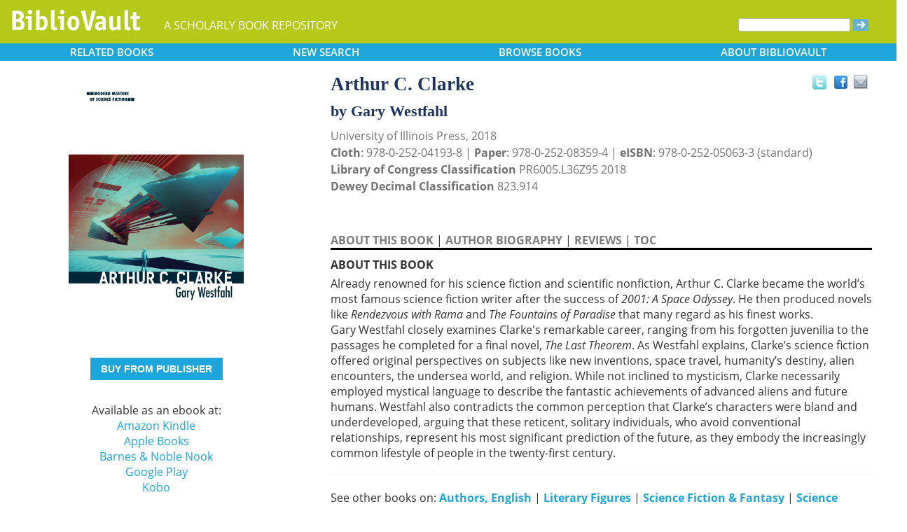

--- FILE ---
content_type: text/html; charset=UTF-8
request_url: https://www.bibliovault.org/BV.book.epl?ISBN=9780252041938
body_size: 11579
content:
<!DOCTYPE html>
<html lang="en">
  <head typeof="book:Book">
    <meta http-equiv="Content-Type" content="text/html; charset=UTF-8">
    <meta charset="utf-8">
    <meta http-equiv="X-UA-Compatible" content="IE=edge">
    <meta name="viewport" content="width=device-width, initial-scale=1">
    <!-- The above 4 meta tags *must* come first in the head; any other head content must come *after* these tags -->

    <meta http-equiv="Content-Type" content="text/html;charset=utf-8" />
    <meta name="description" content="Arthur C. Clarke [Gary Westfahl]. Already renowned for his science fiction and scientific nonfiction, Arthur C. Clarke became the world’s most famous science fiction writer after the success of 2001: A Space Odyssey. He then produced novels like Rend" />
    <meta name="keywords" content="BiblioVault,bibliovault,digital book repository,CDC, Chicago Distribution Center, university presses, scholarly books, publishing, research, search books, browse books, Scholars' Portal, Publishers' Portal" />
<meta name="robots" content="index,follow" />
<link rel="shortcut icon" href="favicon.ico" /> 
<meta name="keywords" content="Arthur C. Clarke, Gary Westfahl, 9780252083594, 9780252041938, 9780252050633" />
    <title>Arthur C. Clarke (9780252041938): Gary Westfahl - BiblioVault</title>
    <!-- Bootstrap core CSS -->
    <link href="css/bootstrap.css?v=20231213" rel="stylesheet">
    <link href="css/BV.pubstyle.css?v=20231213" rel="stylesheet" type="text/css" />
    <!-- Overwrite Bootstrap core CSS -->
    <link href="css/BV.bootstrap_general.css?v=20231213" rel="stylesheet">
    <!-- HTML5 shim and Respond.js for IE8 support of HTML5 elements and media queries -->
    <!--[if lt IE 9]>
      <script src="https://oss.maxcdn.com/html5shiv/3.7.2/html5shiv.min.js"></script>
      <script src="https://oss.maxcdn.com/respond/1.4.2/respond.min.js"></script>
    <![endif]-->
    <script src="js/jquery.min.js?v=20260115"></script>

    <meta property="book:title" content="Arthur C. Clarke" />
    <meta property="book:author" content="Gary Westfahl" />
    <meta property="book:isbn" content="9780252041938" /> <meta property="book:isbn" content="9780252083594" /> <meta property="book:isbn" content="9780252050633" /> <meta property="book:year" content="2018" /> <meta property="book:tags" content='Arthur C. Clarke, Gary Westfahl, Book, Literary Figures, Criticism and interpretation, Biography, History and criticism, Biography &amp; Autobiography, 20th century, Literary Criticism, 9780252041938, 9780252083594, 9780252050633' />
    <meta property="book:description" content="Already renowned for his science fiction and scientific nonfiction, Arthur C. Clarke became the world’s most famous science fiction writer after the success of &lt;i&gt;2001: A Space Odyssey&lt;/i&gt;. He then produced novels like &lt;i&gt;Rendezvous with Rama&lt;/i&gt; and &lt;i&gt;The Fountains of Paradise&lt;/i&gt; that many regard as his finest works. &lt;p&gt;Gary Westfahl closely examines Clarke's remarkable career, ranging from his forgotten juvenilia to the passages he completed for a final novel, &lt;i&gt;The Last Theorem&lt;/i&gt;. As Westfahl explains, Clarke’s science fiction offered original perspectives on subjects like new inventions, space travel, humanity’s destiny, alien encounters, the undersea world, and religion. While not inclined to mysticism, Clarke necessarily employed mystical language to describe the fantastic achievements of advanced aliens and future humans. Westfahl also contradicts the common perception that Clarke’s characters were bland and underdeveloped, arguing that these reticent, solitary individuals, who avoid conventional relationships, represent his most significant prediction of the future, as they embody the increasingly common lifestyle of people in the twenty-first century.&lt;/p&gt;" />
    <meta property="book:image" content="https://www.bibliovault.org/thumbs/978-0-252-08359-4-thumb.jpg" /> <meta property="og:title" content="Arthur C. Clarke" />
    <meta property="og:image" content="https://www.bibliovault.org/thumbs/978-0-252-08359-4-frontcover.jpg" /> <meta name="twitter:card" content="summary">
    <meta name="twitter:site" content="@bibliovault">
    <meta name="twitter:creator" content="@bibliovault">
    <meta name="twitter:url" content="https://www.bibliovault.org/BV.book.epl?ISBN=9780252083594">
    <meta name="twitter:title" content="Arthur C. Clarke">
    <meta name="twitter:description" content="Already renowned for his science fiction and scientific nonfiction, Arthur C. Clarke became the world’s most famous science fiction writer after the success of 2001: A Space Odyssey. He then produced novels like Rend...">
    <meta name="twitter:image" content="https://www.bibliovault.org/thumbs/978-0-252-08359-4-frontcover.jpg">
    <link href="css/BV.pubstyle.css?v=20231213" rel="stylesheet" type="text/css" />
    <link rel="unapi-server" type="application/xml" title="unAPI" href="https://www.bibliovault.org/cgi-bin/unAPI.cgi" />
    <script type="text/javascript" src="js/BV.main.js?v=20260115" ></script>
    <script type="text/javascript" src="js/BV.pulldown.js?v=20260115" ></script>
    <script type="text/javascript">
    $(document).ready(function() {
      if ("" == "buy") {
        $('div[class|="sh1_element"]').css('display', 'none');
        $('div[class|="sh1_bs_element"]').css('display', 'none');
        $('#sh2_buy').css('display', 'none');
        $('#buy').css('display', 'block');
      }
    });

    </script>
    </head>
  <body onload="init_dw_Scroll();" style="background-image:url('');background-color:#fff;">
    <abbr class="unapi-id" title="9780252041938"></abbr><abbr class="unapi-id" title="9780252083594"></abbr><abbr class="unapi-id" title="9780252050633"></abbr><!--mobile design all sizes-->

    <div class="container-fluid" style="font-size:16px;" id="responsive">
      <div><!-- Overwrite Bootstrap core CSS -->
<link href="css/BV.bootstrap_nav.css?v=20231213" rel="stylesheet">


<div class="navbar-wrapper">
  <div class="container">
    <nav class="navbar navbar-default navbar-fixed-top" style="background:transparent;"><!-- Static navbar -->
        <div class="navbar-header" style="background-color: #b5c918;">
          <button type="button" class="navbar-toggle collapsed" data-toggle="collapse" data-target="#sidebar" aria-expanded="false" aria-controls="navbar">
            <span class="sr-only">Toggle navigation</span>
            <span class="icon-bar"></span>
            <span class="icon-bar"></span>
            <span class="icon-bar"></span>
          </button>
          <a class="navbar-brand" style="vertical-align:text-top; font-weight:bold;" href="BV.index.epl"  alt="BiblioVault"><img src='images/bv_header_green_short.gif'  alt="BiblioVault"></a>
          <span class="navbar-text hidden-xs visible-sm visible-md visible-lg overflow"> A SCHOLARLY BOOK REPOSITORY</span>
        </div>
<!--/row-->

<!--blue book nav bar-->
          <div class="row color_alternate">
              <div class="btn-group btn-group-justified" role="group" style="padding: 0px 15px;display: block;">
                <div class="btn-group" role="group">
                  <a href="#"  class="btn btn-default dropdown-toggle mobile_navbutton" data-toggle="dropdown" role="button" aria-expanded="false">
                      RELATED<span class="hidden-sm hidden-xs"> BOOKS </span></a>
                  <ul class="dropdown-menu" role="menu">
                    <li><a href="BV.titles.epl?tquery=Authors%252C%2520English">Authors, English</a></li>
                    <li><a href="BV.titles.epl?tquery=Literary%2520Figures">Literary Figures</a></li>
                    <li><a href="BV.titles.epl?tquery=Science%2520Fiction%2520%2526%2520Fantasy">Science Fiction &amp; Fantasy</a></li>
                    <li><a href="BV.titles.epl?tquery=Science%2520fiction%252C%2520English">Science fiction, English</a></li>
                    <li><a href="BV.titles.epl?tquery=Westfahl%252C%2520Gary">Westfahl, Gary</a></li>
                    </ul>
                </div>
            
                <a href="BV.search_advanced.epl"  class="btn btn-default mobile_navbutton" role="button"><span class="hidden-sm hidden-xs">NEW </span>SEARCH
                </a>
            
                <div class="btn-group" role="group">
                  <a href="#"  class="btn btn-default dropdown-toggle mobile_navbutton" data-toggle="dropdown" role="button" aria-expanded="false">BROWSE<span class="hidden-sm hidden-xs"> BOOKS</span></a>
                  <ul class="dropdown-menu" role="menu">
                    <li><a href="BV.browse_subject.epl?SortChar=A">by TOPIC</a></li>
                    <li><a href="BV.titles.epl?sort=title">by TITLE</a></li>
                    <li><a href="BV.browse_author.epl?SortChar=A">by AUTHOR</a></li>
                    <li><a href="BV.browse_publisher.epl">by PUBLISHER</a></li>
                  </ul>
                </div>
            
                <div class="btn-group" role="group">
                  <a href="#"  class="btn btn-default dropdown-toggle mobile_navbutton" data-toggle="dropdown" role="button" aria-expanded="false">ABOUT<span class="hidden-sm hidden-xs"> BIBLIOVAULT</span></a>
                  <ul class="dropdown-menu dropdown-menu-right" role="menu">
                    <li><a href="BV.about.epl">ABOUT US</a></li>
                    <li><a href="BV.ebook_fulfill.epl">EBOOK FULFILLMENT</a></li>
                    <li><a href="BV.presses.epl">PARTICIPATING PRESSES</a></li>
                    <li><a href="BV.accessibility.epl">ACCESSIBILITY FILES</a></li>
                    <li><a href="BV.moreinfo.epl">MORE INFORMATION</a></li>
                    <li><a href="BV.support.epl">TECH SUPPORT</a></li>
                  </ul>
                </div>
              </div>
          </div>
        <!--end of blue book nav bar-->
              <div class="visible-xs visible-sm visible-md visible-lg">
        <!--searchbox for lg-->
        <div class="hidden-xs hidden-sm hidden-md visible-lg" style="position: absolute;top: 15px;right: 25px;"><form class="navbar-form" role="search" action="BV.titles.epl"><input type="text" name="q"  title="Search" style="height:19px;width:160px;font-size:12px;vertical-align:top;border:1px solid #bababa;margin-top: 3px;border-radius: 3px;" size="22" value=""  aria-label="Search"> <input type="image" src="images/blue_arrow.jpg"  alt="Submit Form" style="padding-top: 4px;" type="submit" ></form></div>
        <!-- COLLAPSED-MENU -->
        <div class="navbar-collapse hidden-lg collapse" aria-expanded="false" id="sidebar" style="height: 1px;">
          <ul class="nav nav-stacked">
          <!-- li><a href="BV.search_advanced.epl">Advanced Search</a></li -->
          <li style="border-top:1px dotted #fff;border-bottom:1px dotted #fff;"><a href="bv.mybooks.epl">PUBLISHER LOGIN</a></li>
          <li style="/*padding:10px 0px 10px 0px;*/"><form class="navbar-form" role="search" action="BV.titles.epl">
            <div class="input-group" style="padding: 10px 40px 10px 0px;">
              <input type="text"  class="form-control" placeholder="Search" name="q"  aria-label="Search" value="">
              <span class="input-group-btn">
                <button class="btn btn-default" type="button" style="background-color:#1EA6DB;padding:0px;border-style:none;">
                  <input type="image" src="/images/spacer.gif"  style="background-color:#b5c918;width:40px;height:34px;border-radius: 8%;">
                </button>
              </span>
            </div>
          </form></li>
          <li></li>
            <li style="border-top:1px dotted #fff;border-bottom:1px dotted #fff;"><a href="BV.search_advanced.epl">ADVANCED SEARCH</a></li>
            <li><a href="BV.browse_subject.epl?SortChar=A">BROWSE BY TOPIC</a></li>
            <li><a href="BV.titles.epl?sort=title">BROWSE BY TITLE</a></li>
            <li><a href="BV.browse_author.epl?SortChar=A">BROWSE BY AUTHOR</a></li>
            <li><a href="BV.browse_publisher.epl">BROWSE BY PUBLISHER</a></li>
            <li style="border-top:1px dotted #fff"><a href="BV.about.epl">ABOUT BIBLIOVAULT</a></li>
            <li><a href="BV.ebook_fulfill.epl">EBOOK FULFILLMENT</a></li>
            <li style="padding-bottom:4px;"><a href="BV.support.epl">CONTACT US</a></li>
          </ul>
        </div>
      </div><!--/COLLAPSED-MENU-->
    </nav><!-- /Static navbar -->
  </div>
</div>
<div class="row" style="padding-top:84px;"></div>
      </div>

      <div class="row center-xs" style="background-color:#fff;">
        <div class="col-xs-12">
          <div class="row">
            
            <div id="front_cover_column" class="visible-xs visible-sm visible-md visible-lg col-md-4 col-lg-4" style="text-align:center;padding-top: 30px;">
              <a href="https://www.bibliovault.org/thumbs/978-0-252-08359-4-frontcover.jpg"  target="_blank"><img src="https://www.bibliovault.org/thumbs/978-0-252-08359-4-frontcover.jpg"  alt="cover of book" style="padding-left: 20px;width: 270px;"></a><br />&nbsp;<br />
              <div style="text-align:center;padding-left: 20px;">
                  <div class="visible-xl visible-lg hidden-md hidden-sm hidden-xs" style="padding-top:0px;">
                  <p><a href='https://cdcshoppingcart.uchicago.edu/Cart2/ChicagoBook?ISBN=9780252083594&press=illinois' class='btn publisher_buy_button publisher_buy_color' style='color:#fff;align:center;'>BUY FROM PUBLISHER</a></p>
                  <br />
                  <div>
                  Available as an ebook at:<br>
                    <a href="http://www.amazon.com/dp/B07DWSCB1J"  target="_blank">Amazon Kindle</a><br />
                    <a href="https://itunes.apple.com/us/book/arthur-c-clarke/id1402255150"  target="_blank">Apple Books</a><br />
                    <a href="http://www.barnesandnoble.com/w/arthur-c-clarke-gary-westfahl/1127309380?ean=9780252050633"  target="_blank">Barnes & Noble Nook</a><br />
                    <a href="https://play.google.com/store/books/details?id=jjVhDwAAQBAJ"  target="_blank">Google Play</a><br />
                    <a href="https://www.kobo.com/us/en/ebook/arthur-c-clarke-1"  target="_blank">Kobo</a><br />
                    </div>
                  <br />
                  <br />
                  </div>
                </div>
                <div class="hidden-xl hidden-lg visible-md visible-sm visible-xs btn-group" role="group" style="padding-left:10px;max-width: 140px;margin-left: auto;margin-right: auto;">
                    <a href="#"  class="btn btn-default dropdown-toggle mobile_navbutton" data-toggle="dropdown" role="button" aria-expanded="false" style="max-width:100%;width:140px;float:none;">BUY FROM</a>
                    <ul class="dropdown-menu dropdown-menu-center" role="menu">
                      <li>
                        <a href="https://cdcshoppingcart.uchicago.edu/Cart2/ChicagoBook?ISBN=9780252083594&press=illinois"  class="btn btn-non" role="button" style="text-align:center;font-size:12px;padding: 6px 0px 4px 0px;border-top:1px solid #fff;">Publisher</a>
                      </li>
                    <li>
                        <a href="http://www.amazon.com/dp/B07DWSCB1J"  class="btn btn-non" role="button" style="text-align:center;font-size:12px;padding:6px 0px 4px 0px;border-top:1px solid #fff;">Amazon Kindle</a>
                      </li>
                    <li>
                        <a href="https://itunes.apple.com/us/book/arthur-c-clarke/id1402255150"  class="btn btn-non" role="button" style="text-align:center;font-size:12px;padding:6px 0px 4px 0px;border-top:1px solid #fff;">Apple Books</a>
                      </li>
                    <li>
                        <a href="http://www.barnesandnoble.com/w/arthur-c-clarke-gary-westfahl/1127309380?ean=9780252050633"  class="btn btn-non" role="button" style="text-align:center;font-size:12px;padding:6px 0px 4px 0px;border-top:1px solid #fff;">Barnes & Noble Nook</a>
                      </li>
                    <li>
                        <a href="https://play.google.com/store/books/details?id=jjVhDwAAQBAJ"  class="btn btn-non" role="button" style="text-align:center;font-size:12px;padding:6px 0px 4px 0px;border-top:1px solid #fff;">Google Play</a>
                      </li>
                    <li>
                        <a href="https://www.kobo.com/us/en/ebook/arthur-c-clarke-1"  class="btn btn-non" role="button" style="text-align:center;font-size:12px;padding:6px 0px 4px 0px;border-top:1px solid #fff;">Kobo</a>
                      </li>
                    </ul>
                  </div>
                <!--end of buy links-->
                </div> <div class="visible-xs visible-sm visible-md visible-lg col-md-8"><div style="padding-top: 20px;" class="hidden-xs hidden-sm hidden-md">
                <span class="booktitle" style="float: left;margin-left: 30px;display: block;">Arthur C. Clarke</span>
              <a title="Send as an email" style="float: right;display: block;margin: 4px 25px 4px 2px;background: url('/images/email.gif') no-repeat;transform: scale(1.15);height: 20px;width: 20px;" href="mailto:?to=&subject=A%20link%20to%20%22Arthur%20C.%20Clarke%22&body=Forwarding%20a%20link%20to%20this%20book:%0A%0AArthur%20C.%20Clarke%0Ahttps%3A%2F%2Fwww.bibliovault.org%2FBV.book.epl%3FISBN%3D9780252083594%0A%0AAlready%20renowned%20for%20his%20science%20fiction%20and%20scientific%20nonfiction%2C%20Arthur%20C.%20Clarke%20became%20the%20world%E2%80%99s%20most%20famous%20science%20fiction%20writer%20after%20the%20success%20of%202001%3A%20A%20Space%20Odyssey%20.%20He%20then%20produced%20novels%20like%20Rendezvous%20with%20Rama%20and%20The%20Fountains%20of%20Paradise%20that%20many%20regard%20as%20his%20finest%20works.%20Gary%20Westfahl%20closely%20examines%20Clarke%27s%20remarkable%20career%2C%20ranging%20from%20his%20forgotten%20juvenilia%20to%20the%20passages%20he%20completed%20for%20a%20final%20novel%2C%20The%20Last%20Theorem%20.%20As%20Wes..."></a><a style="float: right;display: block;margin: 6px 0px 0px 8px;height: 25px;width: 25px;background: url('/images/facebook.gif') no-repeat;transform: scale(1.25);" title="Share on Facebook" onClick="window.open('https://www.facebook.com/sharer.php?s=100&amp;p[title]=Arthur C. Clarke (via @bibliovault) https://www.bibliovault.org/BV.book.epl?ISBN=9780252083594&amp;p[summary]=Book by Gary Westfahl (ISBN(s): 9780252083594, 9780252041938, 9780252050633). &amp;p[url]=https%3A%2F%2Fwww.bibliovault.org%2FBV.book.epl%3FISBN%3D9780252083594&amp;&amp;p[images][0]=https://www.bibliovault.org/thumbs/978-0-252-08359-4-thumb.jpg','sharer','toolbar=0,status=0,width=548,height=325');" href="javascript: void(0)"></a>
                <a title="Share on Twitter" href="https://twitter.com/share?text=Arthur%20C.%20Clarke%20(via%20@bibliovault)%20https://www.bibliovault.org/BV.book.epl?ISBN=9780252083594"  target="_blank" style="float:right;display:block;margin: 5px 7px 3px 2px;height:17px;width:17px;background:url('/images/twitter.gif') no-repeat;transform: scale(1.3);"></a><!-- <img src="images/rss.gif"  alt=""></img>--><br class="clearer" />
              </div>
              <div class="hidden-lg" style="padding-top: 20px;">
                <span class="booktitle" style="margin:20px 0px 5px 30px;float: none;display: block;">Arthur C. Clarke</span>
            </div>
              <div style="margin:0px 20px 20px 30px;">
                <div class="bookauthor">by Gary Westfahl</div>
                <div style="color:#717171;line-height:24px;">University of Illinois Press, 2018<br/><strong>Cloth</strong>: 978-0-252-04193-8 | <strong>Paper</strong>: 978-0-252-08359-4 | <strong>eISBN</strong>: 978-0-252-05063-3 (standard)<br/>
                <strong>Library of Congress Classification</strong> PR6005.L36Z95 2018<br /><strong>Dewey Decimal Classification</strong> 823.914</div><br /><br class="hidden-xs hidden-sm hidden-md">
                <p id="contentArea"></p>
                <div>
                  <div>
                <span class="sh1" id="sh1_mkcopy" style="cursor:pointer"><strong>ABOUT THIS BOOK</strong></span> | <span class="sh1" id="sh1_authbio" style="cursor:pointer"><strong>AUTHOR BIOGRAPHY</strong></span> | <span class="sh1" id="sh1_reviews" style="cursor:pointer"><strong>REVIEWS</strong></span> | <span class="sh1" id="sh1_toc" style="cursor:pointer"><strong>TOC</strong></span> </div>
                <div class="sh1_element" id="mkcopy" style="border-top:solid black;padding-top:10px; display: block;"><strong>ABOUT THIS BOOK</strong><br /><div style="padding-top: 5px;">Already renowned for his science fiction and scientific nonfiction, Arthur C. Clarke became the world’s most famous science fiction writer after the success of <i>2001: A Space Odyssey</i>. He then produced novels like <i>Rendezvous with Rama</i> and <i>The Fountains of Paradise</i> that many regard as his finest works. <p>Gary Westfahl closely examines Clarke's remarkable career, ranging from his forgotten juvenilia to the passages he completed for a final novel, <i>The Last Theorem</i>. As Westfahl explains, Clarke’s science fiction offered original perspectives on subjects like new inventions, space travel, humanity’s destiny, alien encounters, the undersea world, and religion. While not inclined to mysticism, Clarke necessarily employed mystical language to describe the fantastic achievements of advanced aliens and future humans. Westfahl also contradicts the common perception that Clarke’s characters were bland and underdeveloped, arguing that these reticent, solitary individuals, who avoid conventional relationships, represent his most significant prediction of the future, as they embody the increasingly common lifestyle of people in the twenty-first century.</p></div></div>
                <div class="sh1_element" id="authbio" style="border-top:solid black;padding-top:10px;display:none;"><strong>AUTHOR BIOGRAPHY</strong><br /><div style="padding-top: 5px;"><b>Gary Westfahl</b>, formerly of the University of La Verne and the University of California, Riverside, has now retired to focus exclusively on research and writing. His many books on science fiction include <i>William Gibson</i> and <i>Hugo Gernsback and the Century of Science Fiction</i>.</div></div>
                <div class="sh1_element" id="reviews" style="border-top:solid black;padding-top:10px;display:none;"><strong>REVIEWS</strong><br /><div style="padding-top: 5px;"><div>"The book offers a fresh perspective on Clarke and some thought-provoking readings of his fiction. . . . This study should prompt other scholars to follow up on Westfahl's interesting opening assertions about the unique nature of Clarke's storytelling skills and prose style. " --<i>Fafnir</i></div>
<br>
<div>
<div>"This is the most insightful analysis of Clarke I have seen. It has many gems, such as this irresistible pearl: 'Clarke's characters anticipate the way that more and more people now live their lives. Clarke's characters, then, may someday be regarded as his most significant prediction of the future, making him seem more like a twenty-first century writer than a twentieth-century writer--perhaps the greatest compliment one can imagine for a science fiction writer.' His scaffold leading to this is of the highest quality."--Gregory Benford</div>
</div>
<br>
<div>
<div>​"The legacy of Sir Arthur has finally been given justice, and therefore this guide is to be wholeheartedly recommended."--<i>SFFWorld</i></div>
</div>
<br>
</div></div>
                <div class="sh1_element" id="toc" style="border-top:solid black;padding-top:10px;display:none;"><strong>TABLE OF CONTENTS</strong><br /><div style="padding-top: 5px;"><div>
<div class='ch-level-1' class='start-page-Cover' class='sequence-1'>Cover</div>
<div class='ch-level-1' class='start-page-223' class='sequence-2'>Title page</div>
<div class='ch-level-1' class='start-page-223' class='sequence-3'>Copyright</div>
<div class='ch-level-1' class='start-page-223' class='sequence-4'>Contents</div>
<div class='ch-level-1' class='start-page-223' class='sequence-5'>Acknowledgments</div>
<div class='ch-level-1' class='start-page-2' class='sequence-6'>Introduction</div>
<div class='ch-level-1' class='start-page-10' class='sequence-7'>Chapter 1	Biographical Sketch</div>
<div class='ch-level-1' class='start-page-18' class='sequence-8'>Chapter 2	Jocular Juvenilia</div>
<div class='ch-level-1' class='start-page-31' class='sequence-9'>Chapter 3	Marvelous Machines</div>
<div class='ch-level-1' class='start-page-44' class='sequence-10'>Chapter 4	The Conquest of Space</div>
<div class='ch-level-1' class='start-page-74' class='sequence-11'>Chapter 5	Human Destinies</div>
<div class='ch-level-1' class='start-page-94' class='sequence-12'>Chapter 6	Alien Encounters</div>
<div class='ch-level-1' class='start-page-118' class='sequence-13'>Chapter 7	Under the Sea</div>
<div class='ch-level-1' class='start-page-135' class='sequence-14'>Chapter 8	Future Faiths</div>
<div class='ch-level-1' class='start-page-150' class='sequence-15'>Chapter 9	The Solitary Observer</div>
<div class='ch-level-1' class='start-page-178' class='sequence-16'>Conclusion</div>
<div class='ch-level-1' class='start-page-182' class='sequence-17'>Appendix: Clarke’s “Collaborations”  		with Other Authors</div>
<div class='ch-level-1' class='start-page-190' class='sequence-18'>An Arthur C. Clarke Bibliography</div>
<div class='ch-level-1' class='start-page-208' class='sequence-19'>Bibliography of Secondary Sources</div>
<div class='ch-level-1' class='start-page-210' class='sequence-20'>Index</div>
</div></div></div>
                <input id="BookId" type="hidden" value="61692">
                  
                  
                  <div style="line-height:24px;padding:0px 0px 20px 0px;">
                    <hr/>
                    See other books on: 
                  <a href="BV.titles.epl?tquery=Authors%252C%2520English"><b>Authors, English</b></a>&nbsp;|&nbsp;<a href="BV.titles.epl?tquery=Literary%2520Figures"><b>Literary Figures</b></a>&nbsp;|&nbsp;<a href="BV.titles.epl?tquery=Science%2520Fiction%2520%2526%2520Fantasy"><b>Science Fiction &amp; Fantasy</b></a>&nbsp;|&nbsp;<a href="BV.titles.epl?tquery=Science%2520fiction%252C%2520English"><b>Science fiction, English</b></a>&nbsp;|&nbsp;<a href="BV.titles.epl?tquery=Westfahl%252C%2520Gary"><b>Westfahl, Gary</b></a><br/>
                    See other titles from <a href="BV.titles.epl?pc=556&amp;sort=title"><b>University of Illinois Press</b></a>
                  </div>
                  
                  
                </div>
              </div>
            </div><!--/row-->
            
        <!-- lg only - more to explore -->
            <div class="hidden-xs hidden-sm hidden-md col-lg-12 color_alternate" style="height:3px;"></div>
    <!--          <tr><td colspan="2" align=center><img src="https://www.zotero.org/static/download/zotero_logo_tiny.png"  width=39 height=9 ><br />Reference metadata exposed for Zotero via unAPI.</td></tr>-->
            <div class="hidden-xs hidden-sm hidden-md col-lg-12"><script type="text/javascript" src="js/jquery.min.js?v=20260115"></script>
  <script src="js/nearbyOnShelf.js?v=20260115" type="text/javascript"></script>

  <div style="margin-left:8px;padding-top:10px;">
    <span class="sidenavabout_bold" style="font-size: 120%;">Nearby on shelf for English literature / 1900-1960:</span>
  </div>
  <div style="text-align:center;padding-top:7px;" id="bookInfo">&nbsp;</div>
  <div id="myCarousel"  data-interval="false" wrap = "false" data-wrap="false"  class="carousel slide" >
    <table align="center" cellpadding="0" cellspacing="0">
      <tr>
        <td width="66"><br><br><br><span style="font-size: 2.5em;cursor: pointer;color:#1EA6DB" class="glyphicon glyphicon-chevron-left LeftControl" href="#myCarousel" role="button" data-slide="prev" height="100" aria-label="See books to the left on the shelf"></span>    </td>
        <td>
          <div class="carousel-inner" background="#FFF">
            <div id=l1 class="item">&nbsp;
              <table align="center" cellpadding="0" cellspacing="0">
                <tr>
                <td class="highlight1">&nbsp;</td>
                <td class="highlight2">&nbsp;</td>
                <td class="highlight3">&nbsp;</td>
                <td class="highlight4">&nbsp;</td>
                <td class="highlight5">&nbsp;</td>
                <td class="highlight6">&nbsp;</td>
                <td class="highlight7">&nbsp;</td>
                <td class="highlight8">&nbsp;</td>
                <td class="highlight9">&nbsp;</td>
                </tr>
                <tr>
                  &nbsp;
              <td id="9780810114715">
                    <a href="BV.book.epl?ISBN=9780810114715">
                      <img src="https://www.bibliovault.org/thumbs/978-0-8101-1471-5-thumb.jpg"  height="100" class="nearby1" title="The Mortal Storm" style="padding:2px 6px 2px 6px;">
                    </a>
                  </td>
                <td id="9780810114722">
                    <a href="BV.book.epl?ISBN=9780810114722">
                      <img src="https://www.bibliovault.org/thumbs/978-0-8101-1472-2-thumb.jpg"  height="100" class="nearby2" title="Old Wine" style="padding:2px 6px 2px 6px;">
                    </a>
                  </td>
                <td id="9780810131569">
                    <a href="BV.book.epl?ISBN=9780810131569">
                      <img src="https://www.bibliovault.org/thumbs/978-0-8101-3156-9-thumb.jpg"  height="100" class="nearby3" title="The Weight of a World of Feeling: Reviews and Essays by Elizabeth Bowen" style="padding:2px 6px 2px 6px;">
                    </a>
                  </td>
                <td id="9780226925264">
                    <a href="BV.book.epl?ISBN=9780226925264">
                      <img src="https://www.bibliovault.org/thumbs/978-0-226-92526-4-thumb.jpg"  height="100" class="nearby4" title="Friends and Relations: A Novel" style="padding:2px 6px 2px 6px;">
                    </a>
                  </td>
                <td id="9780226925240">
                    <a href="BV.book.epl?ISBN=9780226925240">
                      <img src="https://www.bibliovault.org/thumbs/978-0-226-92525-7-thumb.jpg"  height="100" class="nearby5" title="The Hotel: A Novel" style="padding:2px 6px 2px 6px;">
                    </a>
                  </td>
                <td id="9780814253113">
                    <a href="BV.book.epl?ISBN=9780814253113">
                      <img src="https://www.bibliovault.org/images/placeholder-thumb.jpg"  height="100" class="nearby6" title="INVISIBLE AUTHOR: LAST ESSAYS" style="padding:2px 6px 2px 6px;">
                    </a>
                  </td>
                <td id="9780814256619">
                    <a href="BV.book.epl?ISBN=9780814256619">
                      <img src="https://www.bibliovault.org/thumbs/978-0-8142-5661-9-thumb.jpg"  height="100" class="nearby7" title="Techniques for Living: Fiction and Theory in the Work of Christine Brooke-Rose" style="padding:2px 6px 2px 6px;">
                    </a>
                  </td>
                <td id="9780299167745">
                    <a href="BV.book.epl?ISBN=9780299167745">
                      <img src="https://www.bibliovault.org/thumbs/978-0-299-16774-5-thumb.jpg"  height="100" class="nearby8" title="Bryher: Two Novels: Development And Two Selves" style="padding:2px 6px 2px 6px;">
                    </a>
                  </td>
                <td id="9781557285812">
                    <a href="BV.book.epl?ISBN=9781557285812">
                      <img src="https://www.bibliovault.org/thumbs/978-1-55728-581-2-thumb.jpg"  height="100" class="nearby9" title="Ritual, Myth, and Mysticism in the Work of Mary Butts: Between Feminism and Modernism" style="padding:2px 6px 2px 6px;">
                    </a>
                  </td>
                </tr>
              <tr>
                  <td>&nbsp;<br><br>&nbsp;</td>
                <td>&nbsp;</td>
                  <td>&nbsp;</td>
                  <td>&nbsp;</td>
                  <td style="text-align:center;"><strong><br>&nbsp;</strong></td>
                  <td>&nbsp;</td>
                  <td>&nbsp;</td>
                  <td>&nbsp;</td>
                  <td>&nbsp;</td>
                  </tr>
              </table>
            </div>
            <div id=lr0 class="item active" background="#FFF" style="padding-bottom: 12px;">
              <table align="center" cellpadding="0" cellspacing="0">
                <tr>
                <td class="highlight1">&nbsp;</td>
                <td class="highlight2">&nbsp;</td>
                <td class="highlight3">&nbsp;</td>
                <td class="highlight4">&nbsp;</td>
                <td class="highlight5">&nbsp;</td>
                <td class="highlight6">&nbsp;</td>
                <td class="highlight7">&nbsp;</td>
                <td class="highlight8">&nbsp;</td>
                <td class="highlight9">&nbsp;</td>
                </tr>
                <tr>
                  &nbsp;
              <td id="9780879721596">
                    <a href="BV.book.epl?ISBN=9780879721596">
                      <img src="https://www.bibliovault.org/thumbs/978-0-87972-159-6-thumb.jpg"  height="100" class="nearby1" title="The Gentle Art of Murder: The Detective Fiction of Agatha Christie" style="padding:2px 6px 2px 6px;">
                    </a>
                  </td>
                <td id="9781587314254">
                    <a href="BV.book.epl?ISBN=9781587314254">
                      <img src="https://www.bibliovault.org/thumbs/978-1-58731-427-8-thumb.jpg"  height="100" class="nearby2" title="The Importance of Being Poirot" style="padding:2px 6px 2px 6px;">
                    </a>
                  </td>
                <td id="9780292728646">
                    <a href="BV.book.epl?ISBN=9780292728646">
                      <img src="https://www.bibliovault.org/thumbs/978-0-292-72864-6-thumb.jpg"  height="100" class="nearby3" title="The Poisonous Pen of Agatha Christie" style="padding:2px 6px 2px 6px;">
                    </a>
                  </td>
                <td id="9780879722159">
                    <a href="BV.book.epl?ISBN=9780879722159">
                      <img src="https://www.bibliovault.org/images/placeholder-thumb.jpg"  height="100" class="nearby4" title="Murder She Wrote: A Study of Agatha Christie's Detective Fiction" style="padding:2px 6px 2px 6px;">
                    </a>
                  </td>
                <td id="9780252041938">
                    <a href="BV.book.epl?ISBN=9780252041938">
                      <img src="https://www.bibliovault.org/thumbs/978-0-252-08359-4-thumb.jpg"  height="100" class="nearby5" title="Arthur C. Clarke" style="padding:2px 6px 2px 6px;">
                    </a>
                  </td>
                <td id="9789813252189">
                    <a href="BV.book.epl?ISBN=9789813252189">
                      <img src="https://www.bibliovault.org/thumbs/978-981-325-219-6-thumb.jpg"  height="100" class="nearby6" title="Tales of an Eastern Port: The Singapore Novellas of Joseph Conrad" style="padding:2px 6px 2px 6px;">
                    </a>
                  </td>
                <td id="9780910395465">
                    <a href="BV.book.epl?ISBN=9780910395465">
                      <img src="https://www.bibliovault.org/thumbs/978-0-910395-46-5-thumb.jpg"  height="100" class="nearby7" title="A Personal Record" style="padding:2px 6px 2px 6px;">
                    </a>
                  </td>
                <td id="9780674136397">
                    <a href="BV.book.epl?ISBN=9780674136397">
                      <img src="https://www.bibliovault.org/images/placeholder-thumb.jpg"  height="100" class="nearby8" title="Coercion to Speak: Conrad's Poetics of Dialogue" style="padding:2px 6px 2px 6px;">
                    </a>
                  </td>
                <td id="9780226316963">
                    <a href="BV.book.epl?ISBN=9780226316963">
                      <img src="https://www.bibliovault.org/thumbs/978-0-226-31696-3-thumb.jpg"  height="100" class="nearby9" title="One of Us: The Mastery of Joseph Conrad" style="padding:2px 6px 2px 6px;">
                    </a>
                  </td>
                </tr>
              <tr>
                  <td>&nbsp;<br><br>&nbsp;</td>
                <td>&nbsp;</td>
                  <td>&nbsp;</td>
                  <td>&nbsp;</td>
                  <td style="text-align:center;"><strong>&Lambda;<br>you are here</strong></td>
                  <td>&nbsp;</td>
                  <td>&nbsp;</td>
                  <td>&nbsp;</td>
                  <td>&nbsp;</td>
                  </tr>
              </table>
            </div>
            <div id=r1 class="item">&nbsp;
              <table align="center" cellpadding="0" cellspacing="0">
                <tr>
                <td class="highlight1">&nbsp;</td>
                <td class="highlight2">&nbsp;</td>
                <td class="highlight3">&nbsp;</td>
                <td class="highlight4">&nbsp;</td>
                <td class="highlight5">&nbsp;</td>
                <td class="highlight6">&nbsp;</td>
                <td class="highlight7">&nbsp;</td>
                <td class="highlight8">&nbsp;</td>
                <td class="highlight9">&nbsp;</td>
                </tr>
                <tr>
                  &nbsp;
              <td id="9780252062537">
                    <a href="BV.book.epl?ISBN=9780252062537">
                      <img src="https://www.bibliovault.org/images/placeholder-thumb.jpg"  height="100" class="nearby1" title="NOMADIC VOICES: CONRAD AND THE SUBJECT OF NARRATIVE" style="padding:2px 6px 2px 6px;">
                    </a>
                  </td>
                <td id="9780877452904">
                    <a href="BV.book.epl?ISBN=9780877452904">
                      <img src="https://www.bibliovault.org/images/placeholder-thumb.jpg"  height="100" class="nearby2" title="Joseph Conrad" style="padding:2px 6px 2px 6px;">
                    </a>
                  </td>
                <td id="9781611862188">
                    <a href="BV.book.epl?ISBN=9781611862188">
                      <img src="https://www.bibliovault.org/thumbs/978-1-61186-218-8-thumb.jpg"  height="100" class="nearby3" title="Conrad's Shadow: Catastrophe, Mimesis, Theory" style="padding:2px 6px 2px 6px;">
                    </a>
                  </td>
                <td id="9780814254356">
                    <a href="BV.book.epl?ISBN=9780814254356">
                      <img src="https://www.bibliovault.org/thumbs/978-0-8142-5435-6-thumb.jpg"  height="100" class="nearby4" title="Reading Conrad" style="padding:2px 6px 2px 6px;">
                    </a>
                  </td>
                <td id="9780826215185">
                    <a href="BV.book.epl?ISBN=9780826215185">
                      <img src="https://www.bibliovault.org/thumbs/978-0-8262-6240-0-thumb.jpg"  height="100" class="nearby5" title="Conrad and Empire" style="padding:2px 6px 2px 6px;">
                    </a>
                  </td>
                <td id="9780826213273">
                    <a href="BV.book.epl?ISBN=9780826213273">
                      <img src="https://www.bibliovault.org/thumbs/978-0-8262-6293-6-thumb.jpg"  height="100" class="nearby6" title="Rereading Conrad" style="padding:2px 6px 2px 6px;">
                    </a>
                  </td>
                <td id="9780226345123">
                    <a href="BV.book.epl?ISBN=9780226345123">
                      <img src="https://www.bibliovault.org/thumbs/978-0-226-34512-3-thumb.jpg"  height="100" class="nearby7" title="Noel Coward: A Biography" style="padding:2px 6px 2px 6px;">
                    </a>
                  </td>
                <td id="9780879727161">
                    <a href="BV.book.epl?ISBN=9780879727161">
                      <img src="https://www.bibliovault.org/images/placeholder-thumb.jpg"  height="100" class="nearby8" title="Elusion Aforethought: The Life and Writing of Anthony Berkeley Cox" style="padding:2px 6px 2px 6px;">
                    </a>
                  </td>
                <td id="9780226137612">
                    <a href="BV.book.epl?ISBN=9780226137612">
                      <img src="https://www.bibliovault.org/thumbs/978-0-226-13761-2-thumb.jpg"  height="100" class="nearby9" title="Collected Poems" style="padding:2px 6px 2px 6px;">
                    </a>
                  </td>
                </tr>
              <tr>
                  <td>&nbsp;<br><br>&nbsp;</td>
                <td>&nbsp;</td>
                  <td>&nbsp;</td>
                  <td>&nbsp;</td>
                  <td style="text-align:center;"><strong><br>&nbsp;</strong></td>
                  <td>&nbsp;</td>
                  <td>&nbsp;</td>
                  <td>&nbsp;</td>
                  <td>&nbsp;</td>
                  </tr>
              </table>
            </div>
          </div>
        </td>
        <td width="66"><br><br><br><span style="font-size: 2.5em;cursor: pointer;color:#1EA6DB" class="glyphicon glyphicon-chevron-right RightControl" href="#myCarousel" role="button" data-slide="next" height="100" aria-label="See books to the right on the shelf"></span>    </td>
      </tr>
    </table>
  </div>
  <div id="leftISBN"  style="display: none;">9780810114715</div>
  <div id="rightISBN" style="display: none;">9780226137612</div></div>
            <div class="hidden-xs hidden-sm hidden-md col-lg-12 color_alternate" style="height:3px;"></div>
        <!-- end of lg only - more to explore -->
    
    

            <div class="col-xs-12 col-sm-12 col-md-12 hidden-lg">
              <p style="text-align:center;">
                <a title="Send as an email" href="mailto:?to=&subject=A%20link%20to%20%22Arthur%20C.%20Clarke%22&body=Forwarding%20a%20link%20to%20this%20book:%0A%0A%0Ahttps%3A%2F%2Fwww.bibliovault.org%2FBV.book.epl%3FISBN%3D9780252083594%0A%0AAlready%20renowned%20for%20his%20science%20fiction%20and%20scientific%20nonfiction%2C%20Arthur%20C.%20Clarke%20became%20the%20world%E2%80%99s%20most%20famous%20science%20fiction%20writer%20after%20the%20success%20of%202001%3A%20A%20Space%20Odyssey%20.%20He%20then%20produced%20novels%20like%20Rendezvous%20with%20Rama%20and%20The%20Fountains%20of%20Paradise%20that%20many%20regard%20as%20his%20finest%20works.%20Gary%20Westfahl%20closely%20examines%20Clarke%27s%20remarkable%20career%2C%20ranging%20from%20his%20forgotten%20juvenilia%20to%20the%20passages%20he%20completed%20for%20a%20final%20novel%2C%20The%20Last%20Theorem%20.%20As%20Wes..."><img src="/images/email_round.png"  alt=""></a>
                <a title="Share on Facebook" onClick="window.open('https://www.facebook.com/sharer.php?s=100&amp;p[title]=Arthur C. Clarke (via @bibliovault) https://www.bibliovault.org/BV.book.epl?ISBN=9780252083594&amp;p[summary]=Book by Gary Westfahl (ISBN(s): 9780252083594, 9780252041938, 9780252050633). &amp;p[url]=https://www.bibliovault.org/BV.book.epl?ISBN=9780252083594&amp;&amp;p[images][0]=https://www.bibliovault.org/thumbs/978-0-252-08359-4-thumb.jpg','sharer','toolbar=0,status=0,width=548,height=325');" href="javascript: void(0)"><img src="/images/facebook_round.png"  alt=""></a>
                <a title="Share on Twitter" href="https://twitter.com/share?text=Arthur%20C.%20Clarke%20(via%20@bibliovault)%20https://www.bibliovault.org/BV.book.epl?ISBN=9780252083594"  target="_blank"><img src="/images/twitter_round.png"  alt=""></a>
              </p>
            </div>
          </div>
        </div><!-- col -->
      </div><!--/row-->
    </div> <!-- /container-fluid --><!--/mobile_&_tablet-design--> 
    
    <script type="application/ld+json">
      {
        "@context" : "http://schema.org/",
        "@type" : "Book",
        "name" : "Arthur C. Clarke",
        "author" : {
                "@type" : "Person",
                "name" : "Westfahl, Gary",
                "familyName" : "Westfahl",
                "givenName" : "Gary"
              },
            "isPartOf" : {
          "@type" : "BookSeries",
          "name" : "Modern Masters of Science Fiction"
        },
        "bookFormat" : "Hardcover",
        "isbn" : "9780252041938"

      }
    </script>
    <script type="application/ld+json">
      {
        "@context" : "http://schema.org/",
        "@type" : "Book",
        "name" : "Arthur C. Clarke",
        "author" : {
                "@type" : "Person",
                "name" : "Westfahl, Gary",
                "familyName" : "Westfahl",
                "givenName" : "Gary"
              },
            "isPartOf" : {
          "@type" : "BookSeries",
          "name" : "Modern Masters of Science Fiction"
        },
        "bookFormat" : "Paperback",
        "isbn" : "9780252083594"
      }
    </script>
    <script type="application/ld+json">
      {
        "@context" : "http://schema.org/",
        "@type" : "Book",
        "name" : "Arthur C. Clarke",
        "author" : {
                "@type" : "Person",
                "name" : "Westfahl, Gary",
                "familyName" : "Westfahl",
                "givenName" : "Gary"
              },
            "isPartOf" : {
          "@type" : "BookSeries",
          "name" : "Modern Masters of Science Fiction"
        },
        "bookFormat" : "EBook",
        "isbn" : "9780252050633"
      }
    </script>
    <!-- footer block with proper spacing & including share icons -->
   <div class="row">
     <div
       class="col-lg-12 col-md-12 col-sm-12 col-xs-12"
       style="background-color: #fff; padding-top: 20px">

  <p style="text-align:center;">
              <a title="Send as an email" href="mailto:?to=&subject=A%20link%20to%20%22Arthur%20C.%20Clarke%22&body=Forwarding%20a%20link%20to%20this%20book:%0A%0A%0Ahttps%3A%2F%2Fwww.bibliovault.org%2FBV.book.epl%3FISBN%3D9780252083594%0A%0AAlready%20renowned%20for%20his%20science%20fiction%20and%20scientific%20nonfiction%2C%20Arthur%20C.%20Clarke%20became%20the%20world%E2%80%99s%20most%20famous%20science%20fiction%20writer%20after%20the%20success%20of%202001%3A%20A%20Space%20Odyssey%20.%20He%20then%20produced%20novels%20like%20Rendezvous%20with%20Rama%20and%20The%20Fountains%20of%20Paradise%20that%20many%20regard%20as%20his%20finest%20works.%20Gary%20Westfahl%20closely%20examines%20Clarke%27s%20remarkable%20career%2C%20ranging%20from%20his%20forgotten%20juvenilia%20to%20the%20passages%20he%20completed%20for%20a%20final%20novel%2C%20The%20Last%20Theorem%20.%20As%20Wes..."><img src="/images/email_round.png"  alt=""></a>
              <a title="Share on Facebook" onClick="window.open('https://www.facebook.com/sharer.php?s=100&amp;p[title]=Arthur C. Clarke (via @bibliovault) https://www.bibliovault.org/BV.book.epl?ISBN=9780252083594&amp;p[summary]=Book by Gary Westfahl (ISBN(s): 9780252083594, 9780252041938, 9780252050633). &amp;p[url]=https://www.bibliovault.org/BV.book.epl?ISBN=9780252083594&amp;&amp;p[images][0]=https://www.bibliovault.org/thumbs/978-0-252-08359-4-thumb.jpg','sharer','toolbar=0,status=0,width=548,height=325');" href="javascript: void(0)"><img src="/images/facebook_round.png"  alt=""></a>
              <a title="Share on Twitter" href="https://twitter.com/share?text=Arthur%20C.%20Clarke%20(via%20@bibliovault)%20https://www.bibliovault.org/BV.book.epl?ISBN=9780252083594"  target="_blank"><img src="/images/twitter_round.png"  alt=""></a>
            </p>
            <div>
            <div id="footer">
          <p style="font-size: 13px; padding-bottom:13px;">
            <a href="https://accessibility.uchicago.edu"  style="text-decoration: underline" target=_blank>UChicago Accessibility Resources</a>
          </p>
              <a href="BV.index.epl">home</a> |
              <a href="BV.accessibility.epl">accessibility</a> |
              <a href="BV.search_advanced.epl">search</a> |
              <a href="BV.about.epl">about</a> |
              <a href="BV.support.epl">contact us</a>

              <p style="padding-top: 13px">
                BiblioVault ® 2001 - 2025<br />
                The University of Chicago Press
              </p>
            </div>
          </div>
</div>
  </div>

    <!-- Bootstrap core JavaScript  -->
    <script src="js/bootstrap.min.js?v=20260115"></script>
    <!-- IE10 viewport hack for Surface/desktop Windows 8 bug -->
    <script src="js/ie10-viewport-bug-workaround.js?v=20260115"></script>
  </body>
</html>
